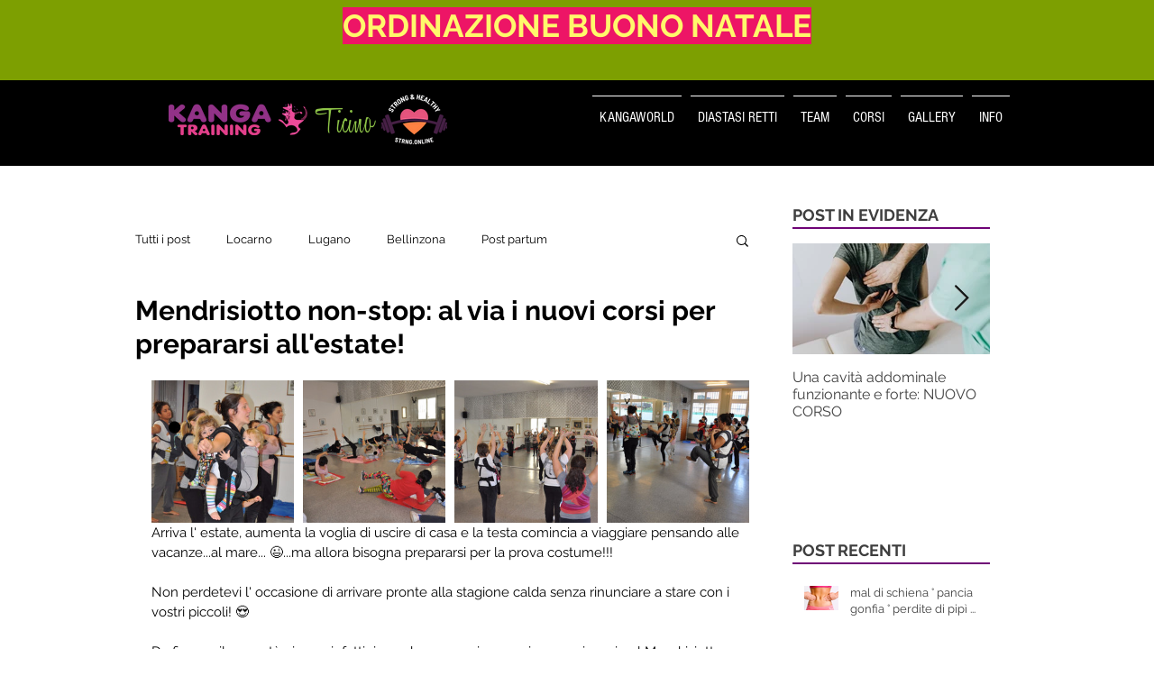

--- FILE ---
content_type: text/css; charset=utf-8
request_url: https://www.kangatraining-ticino.ch/_serverless/pro-gallery-css-v4-server/layoutCss?ver=2&id=7r4d4-not-scoped&items=3748_996_1500%7C3808_1500_996%7C3562_1346_996%7C3435_1500_996&container=456_663_237_720&options=gallerySizeType:px%7CenableInfiniteScroll:true%7CtitlePlacement:SHOW_ON_HOVER%7CgridStyle:1%7CimageMargin:10%7CgalleryLayout:2%7CisVertical:false%7CnumberOfImagesPerRow:4%7CgallerySizePx:300%7CcubeRatio:1%7CcubeType:fill%7CgalleryThumbnailsAlignment:bottom%7CthumbnailSpacings:0
body_size: -144
content:
#pro-gallery-7r4d4-not-scoped [data-hook="item-container"][data-idx="0"].gallery-item-container{opacity: 1 !important;display: block !important;transition: opacity .2s ease !important;top: 0px !important;left: 0px !important;right: auto !important;height: 158px !important;width: 158px !important;} #pro-gallery-7r4d4-not-scoped [data-hook="item-container"][data-idx="0"] .gallery-item-common-info-outer{height: 100% !important;} #pro-gallery-7r4d4-not-scoped [data-hook="item-container"][data-idx="0"] .gallery-item-common-info{height: 100% !important;width: 100% !important;} #pro-gallery-7r4d4-not-scoped [data-hook="item-container"][data-idx="0"] .gallery-item-wrapper{width: 158px !important;height: 158px !important;margin: 0 !important;} #pro-gallery-7r4d4-not-scoped [data-hook="item-container"][data-idx="0"] .gallery-item-content{width: 158px !important;height: 158px !important;margin: 0px 0px !important;opacity: 1 !important;} #pro-gallery-7r4d4-not-scoped [data-hook="item-container"][data-idx="0"] .gallery-item-hover{width: 158px !important;height: 158px !important;opacity: 1 !important;} #pro-gallery-7r4d4-not-scoped [data-hook="item-container"][data-idx="0"] .item-hover-flex-container{width: 158px !important;height: 158px !important;margin: 0px 0px !important;opacity: 1 !important;} #pro-gallery-7r4d4-not-scoped [data-hook="item-container"][data-idx="0"] .gallery-item-wrapper img{width: 100% !important;height: 100% !important;opacity: 1 !important;} #pro-gallery-7r4d4-not-scoped [data-hook="item-container"][data-idx="1"].gallery-item-container{opacity: 1 !important;display: block !important;transition: opacity .2s ease !important;top: 0px !important;left: 168px !important;right: auto !important;height: 158px !important;width: 158px !important;} #pro-gallery-7r4d4-not-scoped [data-hook="item-container"][data-idx="1"] .gallery-item-common-info-outer{height: 100% !important;} #pro-gallery-7r4d4-not-scoped [data-hook="item-container"][data-idx="1"] .gallery-item-common-info{height: 100% !important;width: 100% !important;} #pro-gallery-7r4d4-not-scoped [data-hook="item-container"][data-idx="1"] .gallery-item-wrapper{width: 158px !important;height: 158px !important;margin: 0 !important;} #pro-gallery-7r4d4-not-scoped [data-hook="item-container"][data-idx="1"] .gallery-item-content{width: 158px !important;height: 158px !important;margin: 0px 0px !important;opacity: 1 !important;} #pro-gallery-7r4d4-not-scoped [data-hook="item-container"][data-idx="1"] .gallery-item-hover{width: 158px !important;height: 158px !important;opacity: 1 !important;} #pro-gallery-7r4d4-not-scoped [data-hook="item-container"][data-idx="1"] .item-hover-flex-container{width: 158px !important;height: 158px !important;margin: 0px 0px !important;opacity: 1 !important;} #pro-gallery-7r4d4-not-scoped [data-hook="item-container"][data-idx="1"] .gallery-item-wrapper img{width: 100% !important;height: 100% !important;opacity: 1 !important;} #pro-gallery-7r4d4-not-scoped [data-hook="item-container"][data-idx="2"].gallery-item-container{opacity: 1 !important;display: block !important;transition: opacity .2s ease !important;top: 0px !important;left: 336px !important;right: auto !important;height: 158px !important;width: 159px !important;} #pro-gallery-7r4d4-not-scoped [data-hook="item-container"][data-idx="2"] .gallery-item-common-info-outer{height: 100% !important;} #pro-gallery-7r4d4-not-scoped [data-hook="item-container"][data-idx="2"] .gallery-item-common-info{height: 100% !important;width: 100% !important;} #pro-gallery-7r4d4-not-scoped [data-hook="item-container"][data-idx="2"] .gallery-item-wrapper{width: 159px !important;height: 158px !important;margin: 0 !important;} #pro-gallery-7r4d4-not-scoped [data-hook="item-container"][data-idx="2"] .gallery-item-content{width: 159px !important;height: 158px !important;margin: 0px 0px !important;opacity: 1 !important;} #pro-gallery-7r4d4-not-scoped [data-hook="item-container"][data-idx="2"] .gallery-item-hover{width: 159px !important;height: 158px !important;opacity: 1 !important;} #pro-gallery-7r4d4-not-scoped [data-hook="item-container"][data-idx="2"] .item-hover-flex-container{width: 159px !important;height: 158px !important;margin: 0px 0px !important;opacity: 1 !important;} #pro-gallery-7r4d4-not-scoped [data-hook="item-container"][data-idx="2"] .gallery-item-wrapper img{width: 100% !important;height: 100% !important;opacity: 1 !important;} #pro-gallery-7r4d4-not-scoped [data-hook="item-container"][data-idx="3"].gallery-item-container{opacity: 1 !important;display: block !important;transition: opacity .2s ease !important;top: 0px !important;left: 505px !important;right: auto !important;height: 158px !important;width: 158px !important;} #pro-gallery-7r4d4-not-scoped [data-hook="item-container"][data-idx="3"] .gallery-item-common-info-outer{height: 100% !important;} #pro-gallery-7r4d4-not-scoped [data-hook="item-container"][data-idx="3"] .gallery-item-common-info{height: 100% !important;width: 100% !important;} #pro-gallery-7r4d4-not-scoped [data-hook="item-container"][data-idx="3"] .gallery-item-wrapper{width: 158px !important;height: 158px !important;margin: 0 !important;} #pro-gallery-7r4d4-not-scoped [data-hook="item-container"][data-idx="3"] .gallery-item-content{width: 158px !important;height: 158px !important;margin: 0px 0px !important;opacity: 1 !important;} #pro-gallery-7r4d4-not-scoped [data-hook="item-container"][data-idx="3"] .gallery-item-hover{width: 158px !important;height: 158px !important;opacity: 1 !important;} #pro-gallery-7r4d4-not-scoped [data-hook="item-container"][data-idx="3"] .item-hover-flex-container{width: 158px !important;height: 158px !important;margin: 0px 0px !important;opacity: 1 !important;} #pro-gallery-7r4d4-not-scoped [data-hook="item-container"][data-idx="3"] .gallery-item-wrapper img{width: 100% !important;height: 100% !important;opacity: 1 !important;} #pro-gallery-7r4d4-not-scoped .pro-gallery-prerender{height:158px !important;}#pro-gallery-7r4d4-not-scoped {height:158px !important; width:663px !important;}#pro-gallery-7r4d4-not-scoped .pro-gallery-margin-container {height:158px !important;}#pro-gallery-7r4d4-not-scoped .pro-gallery {height:158px !important; width:663px !important;}#pro-gallery-7r4d4-not-scoped .pro-gallery-parent-container {height:158px !important; width:673px !important;}